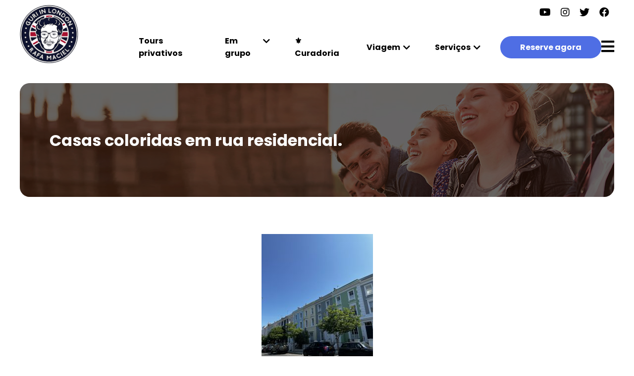

--- FILE ---
content_type: text/html; charset=UTF-8
request_url: https://guriinlondon.com/nottinghill/img_8355/
body_size: 16127
content:
<!DOCTYPE html>
<html lang="pt-br">
<head>
<meta name='impact-site-verification' value='772b0fab-661c-4b17-b160-e24e863eacad'>
<meta charset="UTF-8">
<meta name="viewport" content="width=device-width, initial-scale=1.0, user-scalable=no">
<link rel="shortcut icon" href="https://guriinlondon.com/wp-content/themes/space-odyssey/assets/images/favicon.png" />
<!-- STYLES -->
<!-- <link rel="stylesheet" href="https://guriinlondon.com/wp-content/themes/space-odyssey/assets/css/style.css?4"> -->
<!-- <link rel="stylesheet" href="https://guriinlondon.com/wp-content/themes/space-odyssey/assets/css/slick.css"> -->
<link rel="stylesheet" type="text/css" href="//guriinlondon.com/wp-content/cache/wpfc-minified/1s7x137n/7ulho.css" media="all"/>
<link rel="stylesheet" href="https://use.fontawesome.com/releases/v5.8.1/css/all.css" integrity="sha384-50oBUHEmvpQ+1lW4y57PTFmhCaXp0ML5d60M1M7uH2+nqUivzIebhndOJK28anvf" crossorigin="anonymous">
<link rel="stylesheet" href="https://cdn.jsdelivr.net/gh/fancyapps/fancybox@3.5.7/dist/jquery.fancybox.min.css" />
<script>
var url = 'https://guriinlondon.com';
</script>
<meta name='robots' content='index, follow, max-image-preview:large, max-snippet:-1, max-video-preview:-1' />
<style>img:is([sizes="auto" i], [sizes^="auto," i]) { contain-intrinsic-size: 3000px 1500px }</style>
<!-- This site is optimized with the Yoast SEO plugin v26.7 - https://yoast.com/wordpress/plugins/seo/ -->
<title>Casas coloridas em rua residencial. | Guri in London</title>
<link rel="canonical" href="https://guriinlondon.com/nottinghill/img_8355/" />
<meta property="og:locale" content="pt_BR" />
<meta property="og:type" content="article" />
<meta property="og:title" content="Casas coloridas em rua residencial. | Guri in London" />
<meta property="og:description" content="Fachadas charmosas de casas coloridas iluminadas pelo sol, em uma rua tranquila com árvores e carros estacionados." />
<meta property="og:url" content="https://guriinlondon.com/nottinghill/img_8355/" />
<meta property="og:site_name" content="Guri in London" />
<meta property="article:publisher" content="http://www.facebook.com/guriinlondon" />
<meta property="article:modified_time" content="2025-08-18T17:00:18+00:00" />
<meta property="og:image" content="https://guriinlondon.com/nottinghill/img_8355" />
<meta property="og:image:width" content="1920" />
<meta property="og:image:height" content="2560" />
<meta property="og:image:type" content="image/jpeg" />
<meta name="twitter:card" content="summary_large_image" />
<script type="application/ld+json" class="yoast-schema-graph">{"@context":"https://schema.org","@graph":[{"@type":"WebPage","@id":"https://guriinlondon.com/nottinghill/img_8355/","url":"https://guriinlondon.com/nottinghill/img_8355/","name":"Casas coloridas em rua residencial. | Guri in London","isPartOf":{"@id":"https://guriinlondon.com/#website"},"primaryImageOfPage":{"@id":"https://guriinlondon.com/nottinghill/img_8355/#primaryimage"},"image":{"@id":"https://guriinlondon.com/nottinghill/img_8355/#primaryimage"},"thumbnailUrl":"https://guriinlondon.com/wp-content/uploads/2023/06/IMG_8355-scaled-e1755536425587.jpg","datePublished":"2023-06-13T07:13:57+00:00","dateModified":"2025-08-18T17:00:18+00:00","breadcrumb":{"@id":"https://guriinlondon.com/nottinghill/img_8355/#breadcrumb"},"inLanguage":"pt-BR","potentialAction":[{"@type":"ReadAction","target":["https://guriinlondon.com/nottinghill/img_8355/"]}]},{"@type":"ImageObject","inLanguage":"pt-BR","@id":"https://guriinlondon.com/nottinghill/img_8355/#primaryimage","url":"https://guriinlondon.com/wp-content/uploads/2023/06/IMG_8355-scaled-e1755536425587.jpg","contentUrl":"https://guriinlondon.com/wp-content/uploads/2023/06/IMG_8355-scaled-e1755536425587.jpg","width":900,"height":1200,"caption":"Fachadas charmosas de casas coloridas iluminadas pelo sol, em uma rua tranquila com árvores e carros estacionados."},{"@type":"BreadcrumbList","@id":"https://guriinlondon.com/nottinghill/img_8355/#breadcrumb","itemListElement":[{"@type":"ListItem","position":1,"name":"Início","item":"https://guriinlondon.com/"},{"@type":"ListItem","position":2,"name":"Em grupo - história, filme, feirinha e carnaval","item":"https://guriinlondon.com/nottinghill/"},{"@type":"ListItem","position":3,"name":"Casas coloridas em rua residencial."}]},{"@type":"WebSite","@id":"https://guriinlondon.com/#website","url":"https://guriinlondon.com/","name":"Guri in London","description":"Torne-se a pessoa que conta ótimas histórias de viagem","potentialAction":[{"@type":"SearchAction","target":{"@type":"EntryPoint","urlTemplate":"https://guriinlondon.com/?s={search_term_string}"},"query-input":{"@type":"PropertyValueSpecification","valueRequired":true,"valueName":"search_term_string"}}],"inLanguage":"pt-BR"}]}</script>
<!-- / Yoast SEO plugin. -->
<link rel='dns-prefetch' href='//www.googletagmanager.com' />
<link rel="alternate" type="application/rss+xml" title="Feed de comentários para Guri in London &raquo; Casas coloridas em rua residencial." href="https://guriinlondon.com/nottinghill/img_8355/feed/" />
<script type="text/javascript">
/* <![CDATA[ */
window._wpemojiSettings = {"baseUrl":"https:\/\/s.w.org\/images\/core\/emoji\/16.0.1\/72x72\/","ext":".png","svgUrl":"https:\/\/s.w.org\/images\/core\/emoji\/16.0.1\/svg\/","svgExt":".svg","source":{"concatemoji":"https:\/\/guriinlondon.com\/wp-includes\/js\/wp-emoji-release.min.js"}};
/*! This file is auto-generated */
!function(s,n){var o,i,e;function c(e){try{var t={supportTests:e,timestamp:(new Date).valueOf()};sessionStorage.setItem(o,JSON.stringify(t))}catch(e){}}function p(e,t,n){e.clearRect(0,0,e.canvas.width,e.canvas.height),e.fillText(t,0,0);var t=new Uint32Array(e.getImageData(0,0,e.canvas.width,e.canvas.height).data),a=(e.clearRect(0,0,e.canvas.width,e.canvas.height),e.fillText(n,0,0),new Uint32Array(e.getImageData(0,0,e.canvas.width,e.canvas.height).data));return t.every(function(e,t){return e===a[t]})}function u(e,t){e.clearRect(0,0,e.canvas.width,e.canvas.height),e.fillText(t,0,0);for(var n=e.getImageData(16,16,1,1),a=0;a<n.data.length;a++)if(0!==n.data[a])return!1;return!0}function f(e,t,n,a){switch(t){case"flag":return n(e,"\ud83c\udff3\ufe0f\u200d\u26a7\ufe0f","\ud83c\udff3\ufe0f\u200b\u26a7\ufe0f")?!1:!n(e,"\ud83c\udde8\ud83c\uddf6","\ud83c\udde8\u200b\ud83c\uddf6")&&!n(e,"\ud83c\udff4\udb40\udc67\udb40\udc62\udb40\udc65\udb40\udc6e\udb40\udc67\udb40\udc7f","\ud83c\udff4\u200b\udb40\udc67\u200b\udb40\udc62\u200b\udb40\udc65\u200b\udb40\udc6e\u200b\udb40\udc67\u200b\udb40\udc7f");case"emoji":return!a(e,"\ud83e\udedf")}return!1}function g(e,t,n,a){var r="undefined"!=typeof WorkerGlobalScope&&self instanceof WorkerGlobalScope?new OffscreenCanvas(300,150):s.createElement("canvas"),o=r.getContext("2d",{willReadFrequently:!0}),i=(o.textBaseline="top",o.font="600 32px Arial",{});return e.forEach(function(e){i[e]=t(o,e,n,a)}),i}function t(e){var t=s.createElement("script");t.src=e,t.defer=!0,s.head.appendChild(t)}"undefined"!=typeof Promise&&(o="wpEmojiSettingsSupports",i=["flag","emoji"],n.supports={everything:!0,everythingExceptFlag:!0},e=new Promise(function(e){s.addEventListener("DOMContentLoaded",e,{once:!0})}),new Promise(function(t){var n=function(){try{var e=JSON.parse(sessionStorage.getItem(o));if("object"==typeof e&&"number"==typeof e.timestamp&&(new Date).valueOf()<e.timestamp+604800&&"object"==typeof e.supportTests)return e.supportTests}catch(e){}return null}();if(!n){if("undefined"!=typeof Worker&&"undefined"!=typeof OffscreenCanvas&&"undefined"!=typeof URL&&URL.createObjectURL&&"undefined"!=typeof Blob)try{var e="postMessage("+g.toString()+"("+[JSON.stringify(i),f.toString(),p.toString(),u.toString()].join(",")+"));",a=new Blob([e],{type:"text/javascript"}),r=new Worker(URL.createObjectURL(a),{name:"wpTestEmojiSupports"});return void(r.onmessage=function(e){c(n=e.data),r.terminate(),t(n)})}catch(e){}c(n=g(i,f,p,u))}t(n)}).then(function(e){for(var t in e)n.supports[t]=e[t],n.supports.everything=n.supports.everything&&n.supports[t],"flag"!==t&&(n.supports.everythingExceptFlag=n.supports.everythingExceptFlag&&n.supports[t]);n.supports.everythingExceptFlag=n.supports.everythingExceptFlag&&!n.supports.flag,n.DOMReady=!1,n.readyCallback=function(){n.DOMReady=!0}}).then(function(){return e}).then(function(){var e;n.supports.everything||(n.readyCallback(),(e=n.source||{}).concatemoji?t(e.concatemoji):e.wpemoji&&e.twemoji&&(t(e.twemoji),t(e.wpemoji)))}))}((window,document),window._wpemojiSettings);
/* ]]> */
</script>
<style id='wp-emoji-styles-inline-css' type='text/css'>
img.wp-smiley, img.emoji {
display: inline !important;
border: none !important;
box-shadow: none !important;
height: 1em !important;
width: 1em !important;
margin: 0 0.07em !important;
vertical-align: -0.1em !important;
background: none !important;
padding: 0 !important;
}
</style>
<!-- <link rel='stylesheet' id='wp-block-library-css' href='https://guriinlondon.com/wp-includes/css/dist/block-library/style.min.css' type='text/css' media='all' /> -->
<link rel="stylesheet" type="text/css" href="//guriinlondon.com/wp-content/cache/wpfc-minified/7b264erw/7ulho.css" media="all"/>
<style id='classic-theme-styles-inline-css' type='text/css'>
/*! This file is auto-generated */
.wp-block-button__link{color:#fff;background-color:#32373c;border-radius:9999px;box-shadow:none;text-decoration:none;padding:calc(.667em + 2px) calc(1.333em + 2px);font-size:1.125em}.wp-block-file__button{background:#32373c;color:#fff;text-decoration:none}
</style>
<style id='global-styles-inline-css' type='text/css'>
:root{--wp--preset--aspect-ratio--square: 1;--wp--preset--aspect-ratio--4-3: 4/3;--wp--preset--aspect-ratio--3-4: 3/4;--wp--preset--aspect-ratio--3-2: 3/2;--wp--preset--aspect-ratio--2-3: 2/3;--wp--preset--aspect-ratio--16-9: 16/9;--wp--preset--aspect-ratio--9-16: 9/16;--wp--preset--color--black: #000000;--wp--preset--color--cyan-bluish-gray: #abb8c3;--wp--preset--color--white: #ffffff;--wp--preset--color--pale-pink: #f78da7;--wp--preset--color--vivid-red: #cf2e2e;--wp--preset--color--luminous-vivid-orange: #ff6900;--wp--preset--color--luminous-vivid-amber: #fcb900;--wp--preset--color--light-green-cyan: #7bdcb5;--wp--preset--color--vivid-green-cyan: #00d084;--wp--preset--color--pale-cyan-blue: #8ed1fc;--wp--preset--color--vivid-cyan-blue: #0693e3;--wp--preset--color--vivid-purple: #9b51e0;--wp--preset--gradient--vivid-cyan-blue-to-vivid-purple: linear-gradient(135deg,rgba(6,147,227,1) 0%,rgb(155,81,224) 100%);--wp--preset--gradient--light-green-cyan-to-vivid-green-cyan: linear-gradient(135deg,rgb(122,220,180) 0%,rgb(0,208,130) 100%);--wp--preset--gradient--luminous-vivid-amber-to-luminous-vivid-orange: linear-gradient(135deg,rgba(252,185,0,1) 0%,rgba(255,105,0,1) 100%);--wp--preset--gradient--luminous-vivid-orange-to-vivid-red: linear-gradient(135deg,rgba(255,105,0,1) 0%,rgb(207,46,46) 100%);--wp--preset--gradient--very-light-gray-to-cyan-bluish-gray: linear-gradient(135deg,rgb(238,238,238) 0%,rgb(169,184,195) 100%);--wp--preset--gradient--cool-to-warm-spectrum: linear-gradient(135deg,rgb(74,234,220) 0%,rgb(151,120,209) 20%,rgb(207,42,186) 40%,rgb(238,44,130) 60%,rgb(251,105,98) 80%,rgb(254,248,76) 100%);--wp--preset--gradient--blush-light-purple: linear-gradient(135deg,rgb(255,206,236) 0%,rgb(152,150,240) 100%);--wp--preset--gradient--blush-bordeaux: linear-gradient(135deg,rgb(254,205,165) 0%,rgb(254,45,45) 50%,rgb(107,0,62) 100%);--wp--preset--gradient--luminous-dusk: linear-gradient(135deg,rgb(255,203,112) 0%,rgb(199,81,192) 50%,rgb(65,88,208) 100%);--wp--preset--gradient--pale-ocean: linear-gradient(135deg,rgb(255,245,203) 0%,rgb(182,227,212) 50%,rgb(51,167,181) 100%);--wp--preset--gradient--electric-grass: linear-gradient(135deg,rgb(202,248,128) 0%,rgb(113,206,126) 100%);--wp--preset--gradient--midnight: linear-gradient(135deg,rgb(2,3,129) 0%,rgb(40,116,252) 100%);--wp--preset--font-size--small: 13px;--wp--preset--font-size--medium: 20px;--wp--preset--font-size--large: 36px;--wp--preset--font-size--x-large: 42px;--wp--preset--spacing--20: 0.44rem;--wp--preset--spacing--30: 0.67rem;--wp--preset--spacing--40: 1rem;--wp--preset--spacing--50: 1.5rem;--wp--preset--spacing--60: 2.25rem;--wp--preset--spacing--70: 3.38rem;--wp--preset--spacing--80: 5.06rem;--wp--preset--shadow--natural: 6px 6px 9px rgba(0, 0, 0, 0.2);--wp--preset--shadow--deep: 12px 12px 50px rgba(0, 0, 0, 0.4);--wp--preset--shadow--sharp: 6px 6px 0px rgba(0, 0, 0, 0.2);--wp--preset--shadow--outlined: 6px 6px 0px -3px rgba(255, 255, 255, 1), 6px 6px rgba(0, 0, 0, 1);--wp--preset--shadow--crisp: 6px 6px 0px rgba(0, 0, 0, 1);}:where(.is-layout-flex){gap: 0.5em;}:where(.is-layout-grid){gap: 0.5em;}body .is-layout-flex{display: flex;}.is-layout-flex{flex-wrap: wrap;align-items: center;}.is-layout-flex > :is(*, div){margin: 0;}body .is-layout-grid{display: grid;}.is-layout-grid > :is(*, div){margin: 0;}:where(.wp-block-columns.is-layout-flex){gap: 2em;}:where(.wp-block-columns.is-layout-grid){gap: 2em;}:where(.wp-block-post-template.is-layout-flex){gap: 1.25em;}:where(.wp-block-post-template.is-layout-grid){gap: 1.25em;}.has-black-color{color: var(--wp--preset--color--black) !important;}.has-cyan-bluish-gray-color{color: var(--wp--preset--color--cyan-bluish-gray) !important;}.has-white-color{color: var(--wp--preset--color--white) !important;}.has-pale-pink-color{color: var(--wp--preset--color--pale-pink) !important;}.has-vivid-red-color{color: var(--wp--preset--color--vivid-red) !important;}.has-luminous-vivid-orange-color{color: var(--wp--preset--color--luminous-vivid-orange) !important;}.has-luminous-vivid-amber-color{color: var(--wp--preset--color--luminous-vivid-amber) !important;}.has-light-green-cyan-color{color: var(--wp--preset--color--light-green-cyan) !important;}.has-vivid-green-cyan-color{color: var(--wp--preset--color--vivid-green-cyan) !important;}.has-pale-cyan-blue-color{color: var(--wp--preset--color--pale-cyan-blue) !important;}.has-vivid-cyan-blue-color{color: var(--wp--preset--color--vivid-cyan-blue) !important;}.has-vivid-purple-color{color: var(--wp--preset--color--vivid-purple) !important;}.has-black-background-color{background-color: var(--wp--preset--color--black) !important;}.has-cyan-bluish-gray-background-color{background-color: var(--wp--preset--color--cyan-bluish-gray) !important;}.has-white-background-color{background-color: var(--wp--preset--color--white) !important;}.has-pale-pink-background-color{background-color: var(--wp--preset--color--pale-pink) !important;}.has-vivid-red-background-color{background-color: var(--wp--preset--color--vivid-red) !important;}.has-luminous-vivid-orange-background-color{background-color: var(--wp--preset--color--luminous-vivid-orange) !important;}.has-luminous-vivid-amber-background-color{background-color: var(--wp--preset--color--luminous-vivid-amber) !important;}.has-light-green-cyan-background-color{background-color: var(--wp--preset--color--light-green-cyan) !important;}.has-vivid-green-cyan-background-color{background-color: var(--wp--preset--color--vivid-green-cyan) !important;}.has-pale-cyan-blue-background-color{background-color: var(--wp--preset--color--pale-cyan-blue) !important;}.has-vivid-cyan-blue-background-color{background-color: var(--wp--preset--color--vivid-cyan-blue) !important;}.has-vivid-purple-background-color{background-color: var(--wp--preset--color--vivid-purple) !important;}.has-black-border-color{border-color: var(--wp--preset--color--black) !important;}.has-cyan-bluish-gray-border-color{border-color: var(--wp--preset--color--cyan-bluish-gray) !important;}.has-white-border-color{border-color: var(--wp--preset--color--white) !important;}.has-pale-pink-border-color{border-color: var(--wp--preset--color--pale-pink) !important;}.has-vivid-red-border-color{border-color: var(--wp--preset--color--vivid-red) !important;}.has-luminous-vivid-orange-border-color{border-color: var(--wp--preset--color--luminous-vivid-orange) !important;}.has-luminous-vivid-amber-border-color{border-color: var(--wp--preset--color--luminous-vivid-amber) !important;}.has-light-green-cyan-border-color{border-color: var(--wp--preset--color--light-green-cyan) !important;}.has-vivid-green-cyan-border-color{border-color: var(--wp--preset--color--vivid-green-cyan) !important;}.has-pale-cyan-blue-border-color{border-color: var(--wp--preset--color--pale-cyan-blue) !important;}.has-vivid-cyan-blue-border-color{border-color: var(--wp--preset--color--vivid-cyan-blue) !important;}.has-vivid-purple-border-color{border-color: var(--wp--preset--color--vivid-purple) !important;}.has-vivid-cyan-blue-to-vivid-purple-gradient-background{background: var(--wp--preset--gradient--vivid-cyan-blue-to-vivid-purple) !important;}.has-light-green-cyan-to-vivid-green-cyan-gradient-background{background: var(--wp--preset--gradient--light-green-cyan-to-vivid-green-cyan) !important;}.has-luminous-vivid-amber-to-luminous-vivid-orange-gradient-background{background: var(--wp--preset--gradient--luminous-vivid-amber-to-luminous-vivid-orange) !important;}.has-luminous-vivid-orange-to-vivid-red-gradient-background{background: var(--wp--preset--gradient--luminous-vivid-orange-to-vivid-red) !important;}.has-very-light-gray-to-cyan-bluish-gray-gradient-background{background: var(--wp--preset--gradient--very-light-gray-to-cyan-bluish-gray) !important;}.has-cool-to-warm-spectrum-gradient-background{background: var(--wp--preset--gradient--cool-to-warm-spectrum) !important;}.has-blush-light-purple-gradient-background{background: var(--wp--preset--gradient--blush-light-purple) !important;}.has-blush-bordeaux-gradient-background{background: var(--wp--preset--gradient--blush-bordeaux) !important;}.has-luminous-dusk-gradient-background{background: var(--wp--preset--gradient--luminous-dusk) !important;}.has-pale-ocean-gradient-background{background: var(--wp--preset--gradient--pale-ocean) !important;}.has-electric-grass-gradient-background{background: var(--wp--preset--gradient--electric-grass) !important;}.has-midnight-gradient-background{background: var(--wp--preset--gradient--midnight) !important;}.has-small-font-size{font-size: var(--wp--preset--font-size--small) !important;}.has-medium-font-size{font-size: var(--wp--preset--font-size--medium) !important;}.has-large-font-size{font-size: var(--wp--preset--font-size--large) !important;}.has-x-large-font-size{font-size: var(--wp--preset--font-size--x-large) !important;}
:where(.wp-block-post-template.is-layout-flex){gap: 1.25em;}:where(.wp-block-post-template.is-layout-grid){gap: 1.25em;}
:where(.wp-block-columns.is-layout-flex){gap: 2em;}:where(.wp-block-columns.is-layout-grid){gap: 2em;}
:root :where(.wp-block-pullquote){font-size: 1.5em;line-height: 1.6;}
</style>
<!-- <link rel='stylesheet' id='wpdiscuz-frontend-css-css' href='https://guriinlondon.com/wp-content/plugins/wpdiscuz/themes/default/style.css' type='text/css' media='all' /> -->
<link rel="stylesheet" type="text/css" href="//guriinlondon.com/wp-content/cache/wpfc-minified/kz69qryw/7uli8.css" media="all"/>
<style id='wpdiscuz-frontend-css-inline-css' type='text/css'>
#wpdcom .wpd-blog-administrator .wpd-comment-label{color:#ffffff;background-color:#00B38F;border:none}#wpdcom .wpd-blog-administrator .wpd-comment-author, #wpdcom .wpd-blog-administrator .wpd-comment-author a{color:#00B38F}#wpdcom.wpd-layout-1 .wpd-comment .wpd-blog-administrator .wpd-avatar img{border-color:#00B38F}#wpdcom.wpd-layout-2 .wpd-comment.wpd-reply .wpd-comment-wrap.wpd-blog-administrator{border-left:3px solid #00B38F}#wpdcom.wpd-layout-2 .wpd-comment .wpd-blog-administrator .wpd-avatar img{border-bottom-color:#00B38F}#wpdcom.wpd-layout-3 .wpd-blog-administrator .wpd-comment-subheader{border-top:1px dashed #00B38F}#wpdcom.wpd-layout-3 .wpd-reply .wpd-blog-administrator .wpd-comment-right{border-left:1px solid #00B38F}#wpdcom .wpd-blog-editor .wpd-comment-label{color:#ffffff;background-color:#00B38F;border:none}#wpdcom .wpd-blog-editor .wpd-comment-author, #wpdcom .wpd-blog-editor .wpd-comment-author a{color:#00B38F}#wpdcom.wpd-layout-1 .wpd-comment .wpd-blog-editor .wpd-avatar img{border-color:#00B38F}#wpdcom.wpd-layout-2 .wpd-comment.wpd-reply .wpd-comment-wrap.wpd-blog-editor{border-left:3px solid #00B38F}#wpdcom.wpd-layout-2 .wpd-comment .wpd-blog-editor .wpd-avatar img{border-bottom-color:#00B38F}#wpdcom.wpd-layout-3 .wpd-blog-editor .wpd-comment-subheader{border-top:1px dashed #00B38F}#wpdcom.wpd-layout-3 .wpd-reply .wpd-blog-editor .wpd-comment-right{border-left:1px solid #00B38F}#wpdcom .wpd-blog-author .wpd-comment-label{color:#ffffff;background-color:#00B38F;border:none}#wpdcom .wpd-blog-author .wpd-comment-author, #wpdcom .wpd-blog-author .wpd-comment-author a{color:#00B38F}#wpdcom.wpd-layout-1 .wpd-comment .wpd-blog-author .wpd-avatar img{border-color:#00B38F}#wpdcom.wpd-layout-2 .wpd-comment .wpd-blog-author .wpd-avatar img{border-bottom-color:#00B38F}#wpdcom.wpd-layout-3 .wpd-blog-author .wpd-comment-subheader{border-top:1px dashed #00B38F}#wpdcom.wpd-layout-3 .wpd-reply .wpd-blog-author .wpd-comment-right{border-left:1px solid #00B38F}#wpdcom .wpd-blog-contributor .wpd-comment-label{color:#ffffff;background-color:#00B38F;border:none}#wpdcom .wpd-blog-contributor .wpd-comment-author, #wpdcom .wpd-blog-contributor .wpd-comment-author a{color:#00B38F}#wpdcom.wpd-layout-1 .wpd-comment .wpd-blog-contributor .wpd-avatar img{border-color:#00B38F}#wpdcom.wpd-layout-2 .wpd-comment .wpd-blog-contributor .wpd-avatar img{border-bottom-color:#00B38F}#wpdcom.wpd-layout-3 .wpd-blog-contributor .wpd-comment-subheader{border-top:1px dashed #00B38F}#wpdcom.wpd-layout-3 .wpd-reply .wpd-blog-contributor .wpd-comment-right{border-left:1px solid #00B38F}#wpdcom .wpd-blog-subscriber .wpd-comment-label{color:#ffffff;background-color:#00B38F;border:none}#wpdcom .wpd-blog-subscriber .wpd-comment-author, #wpdcom .wpd-blog-subscriber .wpd-comment-author a{color:#00B38F}#wpdcom.wpd-layout-2 .wpd-comment .wpd-blog-subscriber .wpd-avatar img{border-bottom-color:#00B38F}#wpdcom.wpd-layout-3 .wpd-blog-subscriber .wpd-comment-subheader{border-top:1px dashed #00B38F}#wpdcom .wpd-blog-customer .wpd-comment-label{color:#ffffff;background-color:#00B38F;border:none}#wpdcom .wpd-blog-customer .wpd-comment-author, #wpdcom .wpd-blog-customer .wpd-comment-author a{color:#00B38F}#wpdcom.wpd-layout-1 .wpd-comment .wpd-blog-customer .wpd-avatar img{border-color:#00B38F}#wpdcom.wpd-layout-2 .wpd-comment .wpd-blog-customer .wpd-avatar img{border-bottom-color:#00B38F}#wpdcom.wpd-layout-3 .wpd-blog-customer .wpd-comment-subheader{border-top:1px dashed #00B38F}#wpdcom.wpd-layout-3 .wpd-reply .wpd-blog-customer .wpd-comment-right{border-left:1px solid #00B38F}#wpdcom .wpd-blog-shop_manager .wpd-comment-label{color:#ffffff;background-color:#00B38F;border:none}#wpdcom .wpd-blog-shop_manager .wpd-comment-author, #wpdcom .wpd-blog-shop_manager .wpd-comment-author a{color:#00B38F}#wpdcom.wpd-layout-1 .wpd-comment .wpd-blog-shop_manager .wpd-avatar img{border-color:#00B38F}#wpdcom.wpd-layout-2 .wpd-comment .wpd-blog-shop_manager .wpd-avatar img{border-bottom-color:#00B38F}#wpdcom.wpd-layout-3 .wpd-blog-shop_manager .wpd-comment-subheader{border-top:1px dashed #00B38F}#wpdcom.wpd-layout-3 .wpd-reply .wpd-blog-shop_manager .wpd-comment-right{border-left:1px solid #00B38F}#wpdcom .wpd-blog-colibri_content_editor .wpd-comment-label{color:#ffffff;background-color:#00B38F;border:none}#wpdcom .wpd-blog-colibri_content_editor .wpd-comment-author, #wpdcom .wpd-blog-colibri_content_editor .wpd-comment-author a{color:#00B38F}#wpdcom.wpd-layout-1 .wpd-comment .wpd-blog-colibri_content_editor .wpd-avatar img{border-color:#00B38F}#wpdcom.wpd-layout-2 .wpd-comment .wpd-blog-colibri_content_editor .wpd-avatar img{border-bottom-color:#00B38F}#wpdcom.wpd-layout-3 .wpd-blog-colibri_content_editor .wpd-comment-subheader{border-top:1px dashed #00B38F}#wpdcom.wpd-layout-3 .wpd-reply .wpd-blog-colibri_content_editor .wpd-comment-right{border-left:1px solid #00B38F}#wpdcom .wpd-blog-wpseo_manager .wpd-comment-label{color:#ffffff;background-color:#00B38F;border:none}#wpdcom .wpd-blog-wpseo_manager .wpd-comment-author, #wpdcom .wpd-blog-wpseo_manager .wpd-comment-author a{color:#00B38F}#wpdcom.wpd-layout-1 .wpd-comment .wpd-blog-wpseo_manager .wpd-avatar img{border-color:#00B38F}#wpdcom.wpd-layout-2 .wpd-comment .wpd-blog-wpseo_manager .wpd-avatar img{border-bottom-color:#00B38F}#wpdcom.wpd-layout-3 .wpd-blog-wpseo_manager .wpd-comment-subheader{border-top:1px dashed #00B38F}#wpdcom.wpd-layout-3 .wpd-reply .wpd-blog-wpseo_manager .wpd-comment-right{border-left:1px solid #00B38F}#wpdcom .wpd-blog-wpseo_editor .wpd-comment-label{color:#ffffff;background-color:#00B38F;border:none}#wpdcom .wpd-blog-wpseo_editor .wpd-comment-author, #wpdcom .wpd-blog-wpseo_editor .wpd-comment-author a{color:#00B38F}#wpdcom.wpd-layout-1 .wpd-comment .wpd-blog-wpseo_editor .wpd-avatar img{border-color:#00B38F}#wpdcom.wpd-layout-2 .wpd-comment .wpd-blog-wpseo_editor .wpd-avatar img{border-bottom-color:#00B38F}#wpdcom.wpd-layout-3 .wpd-blog-wpseo_editor .wpd-comment-subheader{border-top:1px dashed #00B38F}#wpdcom.wpd-layout-3 .wpd-reply .wpd-blog-wpseo_editor .wpd-comment-right{border-left:1px solid #00B38F}#wpdcom .wpd-blog-post_author .wpd-comment-label{color:#ffffff;background-color:#00B38F;border:none}#wpdcom .wpd-blog-post_author .wpd-comment-author, #wpdcom .wpd-blog-post_author .wpd-comment-author a{color:#00B38F}#wpdcom .wpd-blog-post_author .wpd-avatar img{border-color:#00B38F}#wpdcom.wpd-layout-1 .wpd-comment .wpd-blog-post_author .wpd-avatar img{border-color:#00B38F}#wpdcom.wpd-layout-2 .wpd-comment.wpd-reply .wpd-comment-wrap.wpd-blog-post_author{border-left:3px solid #00B38F}#wpdcom.wpd-layout-2 .wpd-comment .wpd-blog-post_author .wpd-avatar img{border-bottom-color:#00B38F}#wpdcom.wpd-layout-3 .wpd-blog-post_author .wpd-comment-subheader{border-top:1px dashed #00B38F}#wpdcom.wpd-layout-3 .wpd-reply .wpd-blog-post_author .wpd-comment-right{border-left:1px solid #00B38F}#wpdcom .wpd-blog-guest .wpd-comment-label{color:#ffffff;background-color:#00B38F;border:none}#wpdcom .wpd-blog-guest .wpd-comment-author, #wpdcom .wpd-blog-guest .wpd-comment-author a{color:#00B38F}#wpdcom.wpd-layout-3 .wpd-blog-guest .wpd-comment-subheader{border-top:1px dashed #00B38F}#comments, #respond, .comments-area, #wpdcom{}#wpdcom .ql-editor > *{color:#777777}#wpdcom .ql-editor::before{}#wpdcom .ql-toolbar{border:1px solid #DDDDDD;border-top:none}#wpdcom .ql-container{border:1px solid #DDDDDD;border-bottom:none}#wpdcom .wpd-form-row .wpdiscuz-item input[type="text"], #wpdcom .wpd-form-row .wpdiscuz-item input[type="email"], #wpdcom .wpd-form-row .wpdiscuz-item input[type="url"], #wpdcom .wpd-form-row .wpdiscuz-item input[type="color"], #wpdcom .wpd-form-row .wpdiscuz-item input[type="date"], #wpdcom .wpd-form-row .wpdiscuz-item input[type="datetime"], #wpdcom .wpd-form-row .wpdiscuz-item input[type="datetime-local"], #wpdcom .wpd-form-row .wpdiscuz-item input[type="month"], #wpdcom .wpd-form-row .wpdiscuz-item input[type="number"], #wpdcom .wpd-form-row .wpdiscuz-item input[type="time"], #wpdcom textarea, #wpdcom select{border:1px solid #DDDDDD;color:#777777}#wpdcom .wpd-form-row .wpdiscuz-item textarea{border:1px solid #DDDDDD}#wpdcom input::placeholder, #wpdcom textarea::placeholder, #wpdcom input::-moz-placeholder, #wpdcom textarea::-webkit-input-placeholder{}#wpdcom .wpd-comment-text{color:#777777}#wpdcom .wpd-thread-head .wpd-thread-info{border-bottom:2px solid #00B38F}#wpdcom .wpd-thread-head .wpd-thread-info.wpd-reviews-tab svg{fill:#00B38F}#wpdcom .wpd-thread-head .wpdiscuz-user-settings{border-bottom:2px solid #00B38F}#wpdcom .wpd-thread-head .wpdiscuz-user-settings:hover{color:#00B38F}#wpdcom .wpd-comment .wpd-follow-link:hover{color:#00B38F}#wpdcom .wpd-comment-status .wpd-sticky{color:#00B38F}#wpdcom .wpd-thread-filter .wpdf-active{color:#00B38F;border-bottom-color:#00B38F}#wpdcom .wpd-comment-info-bar{border:1px dashed #33c3a6;background:#e6f8f4}#wpdcom .wpd-comment-info-bar .wpd-current-view i{color:#00B38F}#wpdcom .wpd-filter-view-all:hover{background:#00B38F}#wpdcom .wpdiscuz-item .wpdiscuz-rating > label{color:#DDDDDD}#wpdcom .wpdiscuz-item .wpdiscuz-rating:not(:checked) > label:hover, .wpdiscuz-rating:not(:checked) > label:hover ~ label{}#wpdcom .wpdiscuz-item .wpdiscuz-rating > input ~ label:hover, #wpdcom .wpdiscuz-item .wpdiscuz-rating > input:not(:checked) ~ label:hover ~ label, #wpdcom .wpdiscuz-item .wpdiscuz-rating > input:not(:checked) ~ label:hover ~ label{color:#FFED85}#wpdcom .wpdiscuz-item .wpdiscuz-rating > input:checked ~ label:hover, #wpdcom .wpdiscuz-item .wpdiscuz-rating > input:checked ~ label:hover, #wpdcom .wpdiscuz-item .wpdiscuz-rating > label:hover ~ input:checked ~ label, #wpdcom .wpdiscuz-item .wpdiscuz-rating > input:checked + label:hover ~ label, #wpdcom .wpdiscuz-item .wpdiscuz-rating > input:checked ~ label:hover ~ label, .wpd-custom-field .wcf-active-star, #wpdcom .wpdiscuz-item .wpdiscuz-rating > input:checked ~ label{color:#FFD700}#wpd-post-rating .wpd-rating-wrap .wpd-rating-stars svg .wpd-star{fill:#DDDDDD}#wpd-post-rating .wpd-rating-wrap .wpd-rating-stars svg .wpd-active{fill:#FFD700}#wpd-post-rating .wpd-rating-wrap .wpd-rate-starts svg .wpd-star{fill:#DDDDDD}#wpd-post-rating .wpd-rating-wrap .wpd-rate-starts:hover svg .wpd-star{fill:#FFED85}#wpd-post-rating.wpd-not-rated .wpd-rating-wrap .wpd-rate-starts svg:hover ~ svg .wpd-star{fill:#DDDDDD}.wpdiscuz-post-rating-wrap .wpd-rating .wpd-rating-wrap .wpd-rating-stars svg .wpd-star{fill:#DDDDDD}.wpdiscuz-post-rating-wrap .wpd-rating .wpd-rating-wrap .wpd-rating-stars svg .wpd-active{fill:#FFD700}#wpdcom .wpd-comment .wpd-follow-active{color:#ff7a00}#wpdcom .page-numbers{color:#555;border:#555 1px solid}#wpdcom span.current{background:#555}#wpdcom.wpd-layout-1 .wpd-new-loaded-comment > .wpd-comment-wrap > .wpd-comment-right{background:#FFFAD6}#wpdcom.wpd-layout-2 .wpd-new-loaded-comment.wpd-comment > .wpd-comment-wrap > .wpd-comment-right{background:#FFFAD6}#wpdcom.wpd-layout-2 .wpd-new-loaded-comment.wpd-comment.wpd-reply > .wpd-comment-wrap > .wpd-comment-right{background:transparent}#wpdcom.wpd-layout-2 .wpd-new-loaded-comment.wpd-comment.wpd-reply > .wpd-comment-wrap{background:#FFFAD6}#wpdcom.wpd-layout-3 .wpd-new-loaded-comment.wpd-comment > .wpd-comment-wrap > .wpd-comment-right{background:#FFFAD6}#wpdcom .wpd-follow:hover i, #wpdcom .wpd-unfollow:hover i, #wpdcom .wpd-comment .wpd-follow-active:hover i{color:#00B38F}#wpdcom .wpdiscuz-readmore{cursor:pointer;color:#00B38F}.wpd-custom-field .wcf-pasiv-star, #wpcomm .wpdiscuz-item .wpdiscuz-rating > label{color:#DDDDDD}.wpd-wrapper .wpd-list-item.wpd-active{border-top:3px solid #00B38F}#wpdcom.wpd-layout-2 .wpd-comment.wpd-reply.wpd-unapproved-comment .wpd-comment-wrap{border-left:3px solid #FFFAD6}#wpdcom.wpd-layout-3 .wpd-comment.wpd-reply.wpd-unapproved-comment .wpd-comment-right{border-left:1px solid #FFFAD6}#wpdcom .wpd-prim-button{background-color:#07B290;color:#FFFFFF}#wpdcom .wpd_label__check i.wpdicon-on{color:#07B290;border:1px solid #83d9c8}#wpd-bubble-wrapper #wpd-bubble-all-comments-count{color:#1DB99A}#wpd-bubble-wrapper > div{background-color:#1DB99A}#wpd-bubble-wrapper > #wpd-bubble #wpd-bubble-add-message{background-color:#1DB99A}#wpd-bubble-wrapper > #wpd-bubble #wpd-bubble-add-message::before{border-left-color:#1DB99A;border-right-color:#1DB99A}#wpd-bubble-wrapper.wpd-right-corner > #wpd-bubble #wpd-bubble-add-message::before{border-left-color:#1DB99A;border-right-color:#1DB99A}.wpd-inline-icon-wrapper path.wpd-inline-icon-first{fill:#1DB99A}.wpd-inline-icon-count{background-color:#1DB99A}.wpd-inline-icon-count::before{border-right-color:#1DB99A}.wpd-inline-form-wrapper::before{border-bottom-color:#1DB99A}.wpd-inline-form-question{background-color:#1DB99A}.wpd-inline-form{background-color:#1DB99A}.wpd-last-inline-comments-wrapper{border-color:#1DB99A}.wpd-last-inline-comments-wrapper::before{border-bottom-color:#1DB99A}.wpd-last-inline-comments-wrapper .wpd-view-all-inline-comments{background:#1DB99A}.wpd-last-inline-comments-wrapper .wpd-view-all-inline-comments:hover,.wpd-last-inline-comments-wrapper .wpd-view-all-inline-comments:active,.wpd-last-inline-comments-wrapper .wpd-view-all-inline-comments:focus{background-color:#1DB99A}#wpdcom .ql-snow .ql-tooltip[data-mode="link"]::before{content:"Digite o link:"}#wpdcom .ql-snow .ql-tooltip.ql-editing a.ql-action::after{content:"Guardar"}.comments-area{width:auto}
</style>
<!-- <link rel='stylesheet' id='wpdiscuz-fa-css' href='https://guriinlondon.com/wp-content/plugins/wpdiscuz/assets/third-party/font-awesome-5.13.0/css/fa.min.css' type='text/css' media='all' /> -->
<!-- <link rel='stylesheet' id='wpdiscuz-combo-css-css' href='https://guriinlondon.com/wp-content/plugins/wpdiscuz/assets/css/wpdiscuz-combo.min.css' type='text/css' media='all' /> -->
<link rel="stylesheet" type="text/css" href="//guriinlondon.com/wp-content/cache/wpfc-minified/36shgdx/7uli8.css" media="all"/>
<script src='//guriinlondon.com/wp-content/cache/wpfc-minified/1bteuiai/7ulho.js' type="text/javascript"></script>
<!-- <script type="text/javascript" src="https://guriinlondon.com/wp-includes/js/jquery/jquery.min.js" id="jquery-core-js"></script> -->
<!-- <script type="text/javascript" src="https://guriinlondon.com/wp-includes/js/jquery/jquery-migrate.min.js" id="jquery-migrate-js"></script> -->
<!-- Snippet da etiqueta do Google (gtag.js) adicionado pelo Site Kit -->
<!-- Snippet do Google Análises adicionado pelo Site Kit -->
<script type="text/javascript" src="https://www.googletagmanager.com/gtag/js?id=G-085XHZFBHT" id="google_gtagjs-js" async></script>
<script type="text/javascript" id="google_gtagjs-js-after">
/* <![CDATA[ */
window.dataLayer = window.dataLayer || [];function gtag(){dataLayer.push(arguments);}
gtag("set","linker",{"domains":["guriinlondon.com"]});
gtag("js", new Date());
gtag("set", "developer_id.dZTNiMT", true);
gtag("config", "G-085XHZFBHT");
/* ]]> */
</script>
<link rel="https://api.w.org/" href="https://guriinlondon.com/wp-json/" /><link rel="alternate" title="JSON" type="application/json" href="https://guriinlondon.com/wp-json/wp/v2/media/21450" /><link rel="alternate" title="oEmbed (JSON)" type="application/json+oembed" href="https://guriinlondon.com/wp-json/oembed/1.0/embed?url=https%3A%2F%2Fguriinlondon.com%2Fnottinghill%2Fimg_8355%2F" />
<link rel="alternate" title="oEmbed (XML)" type="text/xml+oembed" href="https://guriinlondon.com/wp-json/oembed/1.0/embed?url=https%3A%2F%2Fguriinlondon.com%2Fnottinghill%2Fimg_8355%2F&#038;format=xml" />
<meta name="generator" content="Site Kit by Google 1.170.0" />
<!-- Meta-etiquetas do Google AdSense adicionado pelo Site Kit -->
<meta name="google-adsense-platform-account" content="ca-host-pub-2644536267352236">
<meta name="google-adsense-platform-domain" content="sitekit.withgoogle.com">
<!-- Fim das meta-etiquetas do Google AdSense adicionado pelo Site Kit -->
<link rel="icon" href="https://guriinlondon.com/wp-content/uploads/2020/07/cropped-logo_head-32x32.png" sizes="32x32" />
<link rel="icon" href="https://guriinlondon.com/wp-content/uploads/2020/07/cropped-logo_head-192x192.png" sizes="192x192" />
<link rel="apple-touch-icon" href="https://guriinlondon.com/wp-content/uploads/2020/07/cropped-logo_head-180x180.png" />
<meta name="msapplication-TileImage" content="https://guriinlondon.com/wp-content/uploads/2020/07/cropped-logo_head-270x270.png" />
<script type="text/javascript" src="https://www.googletagmanager.com/gtag/js?id=UA-43554211-1" id="google_gtagjs-js" async></script>
<script type="text/javascript" id="google_gtagjs-js-after">
window.dataLayer = window.dataLayer || [];function gtag(){dataLayer.push(arguments);}
gtag('set', 'linker', {"domains":["guriinlondon.com"]} );
gtag("js", new Date());
gtag("set", "developer_id.dZTNiMT", true);
gtag("config", "UA-43554211-1", {"anonymize_ip":true});
</script>	
<!-- Google AdSense -->
<script async src="https://pagead2.googlesyndication.com/pagead/js/adsbygoogle.js?client=ca-pub-9916290595269709"
    crossorigin="anonymous"></script>
</head>
<body class="attachment wp-singular attachment-template-default attachmentid-21450 attachment-jpeg wp-theme-space-odyssey">
<div id="page" class="hfeed">
<header class="header-inner">
<div class="main">
<div class="brand"><a href="https://guriinlondon.com"><img src="https://guriinlondon.com/wp-content/themes/space-odyssey/assets/images/brand.png" alt="Guri in London"></a></div>
<div class="right">
<div class="topo">
<!-- <div class="alert"><strong>10% DE DESCONTO</strong> A PARTIR DO SEGUNDO PASSEIO</div> -->
<div></div>
<div class="redes">
<a href="https://www.youtube.com/guriinlondon" target="_blank"><i class="fab fa-youtube"></i></a>
<a href="https://www.instagram.com/guriinlondon" target="_blank"><i class="fab fa-instagram"></i></a>
<a href="https://www.twitter.com/guriinlondon" target="_blank"><i class="fab fa-twitter"></i></a>
<a href="https://www.facebook.com/groups/2246934525563343/" target="_blank"><i class="fab fa-facebook-f"></i></a>
</div>
</div>
<div class="bottom">
<div class="menu-geral-container"><ul class="list-menu"><li id="menu-item-16471" class="menu-item menu-item-type-post_type menu-item-object-page menu-item-16471"><a href="https://guriinlondon.com/tours/">Tours privativos</a></li>
<li id="menu-item-5676" class="menu-item menu-item-type-custom menu-item-object-custom menu-item-has-children menu-item-5676"><a href="https://www.guriinlondon.com/tours">Em grupo</a>
<ul class="sub-menu">
<li id="menu-item-19147" class="menu-item menu-item-type-post_type menu-item-object-page menu-item-19147"><a href="https://guriinlondon.com/grupos/">Todos os passeios</a></li>
<li id="menu-item-1113" class="menu-item menu-item-type-post_type menu-item-object-page menu-item-1113"><a href="https://guriinlondon.com/pub/">&#x1f37b;  Pubs Históricos</a></li>
<li id="menu-item-24267" class="menu-item menu-item-type-post_type menu-item-object-page menu-item-24267"><a href="https://guriinlondon.com/museu/">&#x1f3db;&#xfe0f; Museu Britânico descomplicado</a></li>
<li id="menu-item-19699" class="menu-item menu-item-type-post_type menu-item-object-page menu-item-19699"><a href="https://guriinlondon.com/icones/">&#x1f1ec;&#x1f1e7; Ícones de Londres</a></li>
<li id="menu-item-1112" class="menu-item menu-item-type-post_type menu-item-object-page menu-item-1112"><a href="https://guriinlondon.com/rock/">&#x1f3b8; Beatles &#038; Rock</a></li>
<li id="menu-item-20810" class="menu-item menu-item-type-post_type menu-item-object-page menu-item-20810"><a href="https://guriinlondon.com/interior/">Cidades próximas a Londres</a></li>
</ul>
</li>
<li id="menu-item-24314" class="menu-item menu-item-type-custom menu-item-object-custom menu-item-24314"><a href="https://www.balfourcollection.co.uk">&#x269c;&#xfe0f; Curadoria</a></li>
<li id="menu-item-20250" class="menu-item menu-item-type-post_type menu-item-object-page menu-item-has-children menu-item-20250"><a href="https://guriinlondon.com/londres/">Viagem</a>
<ul class="sub-menu">
<li id="menu-item-5677" class="menu-item menu-item-type-custom menu-item-object-custom menu-item-5677"><a href="https://www.guriinlondon.com/londres">&#x1f1ec;&#x1f1e7; Comece aqui</a></li>
<li id="menu-item-15001" class="menu-item menu-item-type-post_type menu-item-object-page menu-item-15001"><a href="https://guriinlondon.com/guru/">&#x1f468;&#x1f3fb;&#x200d;&#x1f4bb; Minha curadoria</a></li>
<li id="menu-item-20391" class="menu-item menu-item-type-post_type menu-item-object-page menu-item-20391"><a href="https://guriinlondon.com/atracoes/">&#x1f4f8;  Atrações</a></li>
<li id="menu-item-4859" class="menu-item menu-item-type-post_type menu-item-object-page menu-item-4859"><a href="https://guriinlondon.com/hoteis/">&#x1f3e8; Hotéis</a></li>
<li id="menu-item-20152" class="menu-item menu-item-type-post_type menu-item-object-page menu-item-20152"><a href="https://guriinlondon.com/grupos/">&#x1f463; Passeios guiados</a></li>
<li id="menu-item-24036" class="menu-item menu-item-type-post_type menu-item-object-post menu-item-24036"><a href="https://guriinlondon.com/teatro-musicais-londres/">&#x1f3ad; Guia de Teatro</a></li>
<li id="menu-item-20195" class="menu-item menu-item-type-taxonomy menu-item-object-category menu-item-20195"><a href="https://guriinlondon.com/category/turismo-em-londres/">&#x1f1ec;&#x1f1e7; Posts de turismo em Londres</a></li>
<li id="menu-item-5096" class="menu-item menu-item-type-post_type menu-item-object-page menu-item-5096"><a href="https://guriinlondon.com/servicos/">&#x1f696; Transfers e seguro</a></li>
<li id="menu-item-21381" class="menu-item menu-item-type-taxonomy menu-item-object-category menu-item-has-children menu-item-21381"><a href="https://guriinlondon.com/category/turismo-em-londres/">Guri em Londres</a>
<ul class="sub-menu">
<li id="menu-item-21379" class="menu-item menu-item-type-taxonomy menu-item-object-category menu-item-21379"><a href="https://guriinlondon.com/category/turismo-em-londres/">Turismo</a></li>
<li id="menu-item-21376" class="menu-item menu-item-type-taxonomy menu-item-object-category menu-item-21376"><a href="https://guriinlondon.com/category/guri-da-historia/">História</a></li>
<li id="menu-item-21377" class="menu-item menu-item-type-taxonomy menu-item-object-category menu-item-21377"><a href="https://guriinlondon.com/category/guri-da-realeza/">Realeza</a></li>
<li id="menu-item-21385" class="menu-item menu-item-type-taxonomy menu-item-object-category menu-item-21385"><a href="https://guriinlondon.com/category/guri-no-reino/">Guri no Reino</a></li>
<li id="menu-item-21378" class="menu-item menu-item-type-taxonomy menu-item-object-category menu-item-21378"><a href="https://guriinlondon.com/category/o-guri-foi/">O Guri foi</a></li>
<li id="menu-item-21380" class="menu-item menu-item-type-taxonomy menu-item-object-category menu-item-21380"><a href="https://guriinlondon.com/category/british/">Vida no UK</a></li>
</ul>
</li>
<li id="menu-item-24274" class="menu-item menu-item-type-taxonomy menu-item-object-category menu-item-24274"><a href="https://guriinlondon.com/category/guri-no-reino/">&#x1f1ec;&#x1f1e7; Minhas viagens no UK</a></li>
<li id="menu-item-24275" class="menu-item menu-item-type-taxonomy menu-item-object-category menu-item-24275"><a href="https://guriinlondon.com/category/guri-no-mundo/">&#x1f30d; Minhas viagens pelo mundo</a></li>
</ul>
</li>
<li id="menu-item-19690" class="menu-item menu-item-type-post_type menu-item-object-page menu-item-has-children menu-item-19690"><a href="https://guriinlondon.com/grupos/">Serviços</a>
<ul class="sub-menu">
<li id="menu-item-19894" class="menu-item menu-item-type-post_type menu-item-object-page menu-item-19894"><a href="https://guriinlondon.com/tours/">&#x1f6b6;&#x1f3fb; Passeio privativo</a></li>
<li id="menu-item-15093" class="menu-item menu-item-type-post_type menu-item-object-page menu-item-15093"><a href="https://guriinlondon.com/guru/">&#x1f468;&#x1f3fb;&#x200d;&#x1f4bb; Roteiros</a></li>
<li id="menu-item-21349" class="menu-item menu-item-type-post_type menu-item-object-page menu-item-has-children menu-item-21349"><a href="https://guriinlondon.com/grupos/">&#x1f6b6;&#x1f3fb; Passeio em grupo</a>
<ul class="sub-menu">
<li id="menu-item-19692" class="menu-item menu-item-type-post_type menu-item-object-page menu-item-19692"><a href="https://guriinlondon.com/pub/">&#x1f37b;  Pubs Históricos</a></li>
<li id="menu-item-24268" class="menu-item menu-item-type-post_type menu-item-object-page menu-item-24268"><a href="https://guriinlondon.com/museu/">&#x1f3db;&#xfe0f; Museu Britânico descomplicado</a></li>
<li id="menu-item-19700" class="menu-item menu-item-type-post_type menu-item-object-page menu-item-19700"><a href="https://guriinlondon.com/icones/">&#x1f1ec;&#x1f1e7; Ícones de Londres</a></li>
<li id="menu-item-19691" class="menu-item menu-item-type-post_type menu-item-object-page menu-item-19691"><a href="https://guriinlondon.com/rock/">&#x1f3b8; Beatles &#038; Rock</a></li>
</ul>
</li>
<li id="menu-item-20811" class="menu-item menu-item-type-post_type menu-item-object-page menu-item-20811"><a href="https://guriinlondon.com/interior/">&#x1f682; Passeio pra cidades próximas</a></li>
<li id="menu-item-16020" class="menu-item menu-item-type-post_type menu-item-object-page menu-item-16020"><a href="https://guriinlondon.com/play/">&#x1f3a7; Autoguiados</a></li>
</ul>
</li>
</ul></div>						<a href="https://guriinlondon.com/tours" class="btn">Reserve agora</a>
<div class="iconMenu">
<i class="fas fa-bars"></i>
<div class="sub-menu">
<div class="desktop"><div class="menu-secundario-container"><ul class="list-menu"><li id="menu-item-24269" class="menu-item menu-item-type-post_type menu-item-object-page menu-item-24269"><a href="https://guriinlondon.com/rafa/">Sobre o Guri</a></li>
<li id="menu-item-24270" class="menu-item menu-item-type-post_type menu-item-object-page menu-item-24270"><a href="https://guriinlondon.com/faq/">&#x2753; Dúvidas principais</a></li>
<li id="menu-item-24271" class="menu-item menu-item-type-post_type menu-item-object-page menu-item-24271"><a href="https://guriinlondon.com/contato/">&#x1f9c9; Contato</a></li>
<li id="menu-item-24272" class="menu-item menu-item-type-post_type menu-item-object-page menu-item-24272"><a href="https://guriinlondon.com/midia/">&#x1f5de; Portfólio do Guri</a></li>
<li id="menu-item-24273" class="menu-item menu-item-type-post_type menu-item-object-page menu-item-privacy-policy menu-item-24273"><a rel="privacy-policy" href="https://guriinlondon.com/termos/">&#x26a0;&#xfe0f; Termos de Serviço</a></li>
</ul></div></div>
<div class="mobile"><div class="menu-mobile-container"><ul class="list-menu"><li id="menu-item-21417" class="menu-item menu-item-type-post_type menu-item-object-page menu-item-21417"><a href="https://guriinlondon.com/tours/">&#x1f64b;&#x1f3fb;&#x200d;&#x2642;&#xfe0f; Tour privativo</a></li>
<li id="menu-item-24315" class="menu-item menu-item-type-custom menu-item-object-custom menu-item-24315"><a href="https://www.balfourcollection.co.uk">&#x269c;&#xfe0f; Minha curadoria</a></li>
<li id="menu-item-21420" class="menu-item menu-item-type-post_type menu-item-object-page menu-item-21420"><a href="https://guriinlondon.com/grupos/">&#x1f6b6;&#x1f3fb; Tour em grupo</a></li>
<li id="menu-item-21419" class="menu-item menu-item-type-post_type menu-item-object-page menu-item-21419"><a href="https://guriinlondon.com/interior/">&#x1f682; Cidades próximas</a></li>
<li id="menu-item-21418" class="menu-item menu-item-type-post_type menu-item-object-page menu-item-has-children menu-item-21418"><a href="https://guriinlondon.com/londres/">&#x1f1ec;&#x1f1e7; Dicas</a>
<ul class="sub-menu">
<li id="menu-item-24034" class="menu-item menu-item-type-post_type menu-item-object-post menu-item-24034"><a href="https://guriinlondon.com/teatro-musicais-londres/">&#x1f3ad; Guia de Teatro</a></li>
<li id="menu-item-24035" class="menu-item menu-item-type-post_type menu-item-object-page menu-item-24035"><a href="https://guriinlondon.com/hoteis/">&#x1f3e8; Dicas de hotéis</a></li>
</ul>
</li>
<li id="menu-item-21771" class="menu-item menu-item-type-post_type menu-item-object-page menu-item-21771"><a href="https://guriinlondon.com/menu/">&#x1f468;&#x1f3fb;&#x200d;&#x1f4bb; O que faço</a></li>
<li id="menu-item-21421" class="menu-item menu-item-type-post_type menu-item-object-page menu-item-21421"><a href="https://guriinlondon.com/contato/">&#x1f4f2; Contato</a></li>
</ul></div></div>
</div>
</div>
</div>
</div>
</div>
</header>
<main class="default-page">
<div class="main">
<div class="bannerPage">
<div class="ctn">
<h1>Casas coloridas em rua residencial.</h1>
</div>
<img src="https://guriinlondon.com/wp-content/themes/space-odyssey/assets/images/temp/banner-guru.jpg" class="bg">
</div>
</div>
<section class="section" style="padding-top: 20px;">
<div class="main">
<div class="text"><p class="attachment"><a href='https://guriinlondon.com/wp-content/uploads/2023/06/IMG_8355-scaled-e1755536425587.jpg'><img fetchpriority="high" decoding="async" width="225" height="300" src="https://guriinlondon.com/wp-content/uploads/2023/06/IMG_8355-225x300.jpg" class="attachment-medium size-medium" alt="Rua residencial com casas geminadas coloridas, árvores alinhadas e carros estacionados sob céu azul claro." srcset="https://guriinlondon.com/wp-content/uploads/2023/06/IMG_8355-225x300.jpg 225w, https://guriinlondon.com/wp-content/uploads/2023/06/IMG_8355-768x1024.jpg 768w, https://guriinlondon.com/wp-content/uploads/2023/06/IMG_8355-1152x1536.jpg 1152w, https://guriinlondon.com/wp-content/uploads/2023/06/IMG_8355-1536x2048.jpg 1536w, https://guriinlondon.com/wp-content/uploads/2023/06/IMG_8355-scaled-e1755536425587.jpg 900w" sizes="(max-width: 225px) 100vw, 225px" /></a></p>
</div>
</div>
</section>
</main>
	
<section style="text-align: center">
<div class="main">
<h3>Fique por dentro das novidades</h3>
<iframe src="https://guriinlondon.substack.com/embed" width="100%" height="150" style="background:white;" frameborder="0" scrolling="no"></iframe>
</div>
</section>
<footer>
<div class="main">
<div class="left">
<div class="col-left">
<div class="brand"><a href=""><img src="https://guriinlondon.com/wp-content/themes/space-odyssey/assets/images/brand.png"></a></div>
<div class="redes">
<a href="https://www.youtube.com/guriinlondon" target="_blank"><i class="fab fa-youtube"></i></a>
<a href="https://www.instagram.com/guriinlondon" target="_blank"><i class="fab fa-instagram"></i></a>
<a href="https://www.twitter.com/guriinlondon" target="_blank"><i class="fab fa-twitter"></i></a>
<a href="https://www.facebook.com/groups/2246934525563343/" target="_blank"><i class="fab fa-facebook-f"></i></a>
</div>
</div>
<div class="col"><div class="menu-footer-container"><ul class="list-menu"><li id="menu-item-21229" class="menu-item menu-item-type-post_type menu-item-object-page menu-item-21229"><a href="https://guriinlondon.com/reservas/">Central de reservas de tours</a></li>
<li id="menu-item-21382" class="menu-item menu-item-type-post_type menu-item-object-page menu-item-21382"><a href="https://guriinlondon.com/faq/">Perguntas Frequentes - FAQ</a></li>
<li id="menu-item-21384" class="menu-item menu-item-type-post_type menu-item-object-page menu-item-21384"><a href="https://guriinlondon.com/londres/">Viagem pra Londres￼</a></li>
</ul></div></div>
</div>
<div class="right"><a href=""><img src="https://guriinlondon.com/wp-content/themes/space-odyssey/assets/images/temp/btn-reserva.jpg"></a></div>
</div>
<div class="copy">
<div class="main">
<span>© 2026 Guri in London. Company number 11690194 registered in England and Wales.</span>
<a href="https://spaceodyssey.com.br" class="brand" id="brand">
<!--?xml version="1.0" encoding="utf-8"?-->
<svg width="100px" version="1.1" id="Camada_1" xmlns="http://www.w3.org/2000/svg" xmlns:xlink="http://www.w3.org/1999/xlink" x="0px" y="0px" viewBox="0 0 248.8 96.5" style="enable-background:new 0 0 248.8 96.5;" xml:space="preserve">
<style type="text/css">
.st0{fill:#000;}
.st1{enable-background:new    ;}
</style>
<g>
<path class="st0 letterC" d="M171.7,10.2l4.4-4.1c-1.9-2.3-4.6-4-7.8-4.7c-1.4-0.3-2.9-0.5-4.4-0.5c-0.7,0-1.3,0-1.9,0.1v6
c0.7-0.2,1.5-0.2,2.3-0.2C167.2,6.7,169.7,7.9,171.7,10.2z M164.2,25.6c-0.8,0-1.6-0.1-2.3-0.2c-4.3-0.9-7.2-4.5-7.2-9.2h-6.9
c0,8.3,5.9,14.4,14.1,15.2c0.6,0.1,1.3,0.1,1.9,0.1c5.1,0,9.4-1.9,12.2-5.3l-4.4-4.1C169.7,24.5,167.2,25.6,164.2,25.6z"></path>
<path class="st0" d="M129.5,0.9h-6.8l-13.3,29.9h7.1l2.6-6.4h0.1l2.2-5.2h0L126,7.7l0,0.1l0,0l9.6,23h7.2L129.5,0.9z"></path>
<path class="st0" d="M193.1,25.2v-6.9H207v-5.4h-13.9v0h-6.9v17.9h23.1v-5.5H193.1z M193.1,6.4h16.3V0.9h-23.1v5.6L193.1,6.4
L193.1,6.4z"></path>
<path class="st0" d="M103.3,12.3c0,6.7-5,10.9-13.1,10.9h-6.1v8.3h-7V1.4h13C98.3,1.4,103.3,5.6,103.3,12.3z M96.2,12.3
c0-3.3-2.2-5.2-6.4-5.2h-5.7v10.4h5.7C94.1,17.5,96.2,15.6,96.2,12.3z"></path>
<path class="st0" d="M41.9,28.5l2.4-5.2c2.5,1.9,6.3,3.1,9.9,3.1c4.1,0,5.8-1.4,5.8-3.2c0-5.6-17.5-1.8-17.5-12.9
c0-5.1,4.1-9.4,12.7-9.4c3.8,0,7.6,0.9,10.4,2.7l-2.2,5.3c-2.8-1.6-5.7-2.4-8.3-2.4c-4.1,0-5.7,1.6-5.7,3.4
c0,5.5,17.5,1.7,17.5,12.8c0,5-4.2,9.3-12.8,9.3C49.4,32,44.6,30.6,41.9,28.5z"></path>
<g>
<path class="st0" d="M193.1,64.5v-6.9H207v-5.4h-13.9v0h-6.9V70h23.1v-5.6L193.1,64.5L193.1,64.5z M193.1,45.7h16.3v-5.5h-23.1
v5.5H193.1L193.1,45.7z"></path>
<path class="st0" d="M69.1,46.4c-2.9-3.6-7.7-5.7-13.5-5.7H41.9v5.7h13.3c6,0,9.9,3.6,9.9,9.3S61.2,65,55.2,65H41.9v5.7h13.6
c5.8,0,10.6-2.1,13.5-5.7c2-2.5,3.1-5.6,3.1-9.3C72.1,52,71,48.8,69.1,46.4z"></path>
<path class="st0" d="M16.9,40.2v5.9c5.4,0,9.4,3.9,9.4,9.6c0,5.7-4,9.6-9.4,9.6c-5.4,0-9.4-3.9-9.4-9.6h-7c0,8.9,7,15.5,16.5,15.5
c9.4,0,16.5-6.6,16.5-15.5S26.4,40.2,16.9,40.2z"></path>
<path class="st0" d="M114.9,68.3l2.4-5.2c2.5,1.8,6.3,3.1,9.9,3.1c4.1,0,5.8-1.4,5.8-3.2c0-5.6-17.5-1.8-17.5-12.9
c0-5.1,4.1-9.4,12.7-9.4c3.8,0,7.6,0.9,10.4,2.7l-2.1,5.3c-2.8-1.6-5.7-2.4-8.3-2.4c-4.1,0-5.7,1.5-5.7,3.4
c0,5.5,17.5,1.7,17.5,12.8c0,5-4.2,9.3-12.8,9.3C122.4,71.8,117.6,70.4,114.9,68.3z"></path>
<path class="st0" d="M150.1,68.3l2.4-5.2c2.5,1.8,6.3,3.1,9.9,3.1c4.1,0,5.8-1.4,5.8-3.2c0-5.6-17.5-1.8-17.5-12.9
c0-5.1,4.1-9.4,12.7-9.4c3.8,0,7.6,0.9,10.4,2.7l-2.1,5.3c-2.8-1.6-5.7-2.4-8.3-2.4c-4.1,0-5.7,1.5-5.7,3.4
c0,5.5,17.5,1.7,17.5,12.8c0,5-4.2,9.3-12.8,9.3C157.6,71.8,152.8,70.4,150.1,68.3z"></path>
<path class="st0" d="M100.5,41.2l-4.9,8.1l3.3,5.8l8.4-13.9L100.5,41.2L100.5,41.2z M84.5,41.2h-7.4l11.6,19.3v10.7h7V60.6l0,0
l-11-19L84.5,41.2z"></path>
<path class="st0" d="M241.3,40.1l-4.9,8.1l3.4,5.8l8.4-13.9L241.3,40.1L241.3,40.1z M225.2,40.1h-7.4l11.6,19.3v10.7h7V59.5l0,0
l-10.9-19L225.2,40.1z"></path>
</g>
<g class="st1">
<path class="st0" d="M45,95.8c-0.8-0.5-1.5-1.1-1.9-1.9c-0.5-0.8-0.7-1.7-0.7-2.7c0-1,0.2-1.9,0.7-2.7s1.1-1.4,1.9-1.9
c0.8-0.5,1.7-0.7,2.8-0.7c0.8,0,1.5,0.1,2.2,0.4s1.2,0.7,1.7,1.2l-0.9,0.9c-0.8-0.8-1.7-1.2-2.9-1.2c-0.8,0-1.4,0.2-2,0.5
c-0.6,0.3-1.1,0.8-1.4,1.4c-0.3,0.6-0.5,1.3-0.5,2s0.2,1.4,0.5,2c0.3,0.6,0.8,1.1,1.4,1.4c0.6,0.3,1.3,0.5,2,0.5
c1.1,0,2.1-0.4,2.9-1.2l0.9,0.9c-0.5,0.5-1,0.9-1.7,1.2c-0.7,0.3-1.4,0.4-2.2,0.4C46.7,96.5,45.8,96.3,45,95.8z"></path>
<path class="st0" d="M59.3,95.8c-0.8-0.5-1.5-1.1-1.9-1.9s-0.7-1.7-0.7-2.7c0-1,0.2-1.9,0.7-2.7c0.5-0.8,1.1-1.4,1.9-1.9
c0.8-0.5,1.7-0.7,2.8-0.7c1,0,1.9,0.2,2.8,0.7c0.8,0.5,1.5,1.1,1.9,1.9c0.5,0.8,0.7,1.7,0.7,2.7c0,1-0.2,1.9-0.7,2.7
c-0.5,0.8-1.1,1.4-1.9,1.9c-0.8,0.5-1.7,0.7-2.8,0.7C61,96.5,60.1,96.3,59.3,95.8z M64.1,94.7c0.6-0.3,1.1-0.8,1.4-1.4
c0.3-0.6,0.5-1.3,0.5-2s-0.2-1.4-0.5-2c-0.3-0.6-0.8-1.1-1.4-1.4c-0.6-0.3-1.3-0.5-2-0.5c-0.7,0-1.4,0.2-2,0.5
c-0.6,0.3-1.1,0.8-1.4,1.4c-0.3,0.6-0.5,1.3-0.5,2s0.2,1.4,0.5,2c0.3,0.6,0.8,1.1,1.4,1.4c0.6,0.3,1.3,0.5,2,0.5
C62.8,95.2,63.5,95,64.1,94.7z"></path>
<path class="st0" d="M73.7,86.2H78c1.1,0,2,0.2,2.9,0.6c0.8,0.4,1.5,1,1.9,1.8s0.7,1.7,0.7,2.7s-0.2,1.9-0.7,2.7s-1.1,1.4-1.9,1.8
C80,96.2,79,96.4,78,96.4h-4.3V86.2z M77.9,95.1c0.8,0,1.5-0.2,2.2-0.5c0.6-0.3,1.1-0.8,1.4-1.3c0.3-0.6,0.5-1.2,0.5-2
s-0.2-1.4-0.5-2c-0.3-0.6-0.8-1-1.4-1.3c-0.6-0.3-1.3-0.5-2.2-0.5h-2.7v7.6H77.9z"></path>
<path class="st0" d="M97.1,95.1v1.3h-7.4V86.2h7.2v1.3h-5.7v3.1h5.1v1.2h-5.1v3.3H97.1z"></path>
<path class="st0" d="M118.8,96.5l-1.4-1.4c-0.9,0.9-2,1.3-3.4,1.3c-0.7,0-1.3-0.1-1.8-0.3c-0.5-0.2-1-0.5-1.3-0.9
c-0.3-0.4-0.5-0.9-0.5-1.4c0-0.6,0.2-1.2,0.6-1.7s1-1,1.9-1.5c-0.4-0.4-0.8-0.8-0.9-1.2c-0.2-0.4-0.3-0.7-0.3-1.1
c0-0.7,0.2-1.2,0.7-1.7c0.5-0.4,1.2-0.6,2-0.6c0.8,0,1.4,0.2,1.8,0.6c0.5,0.4,0.7,0.9,0.7,1.6c0,0.5-0.2,1-0.5,1.4
s-0.9,0.8-1.7,1.3l2.5,2.5c0.3-0.6,0.5-1.2,0.6-1.8l1.1,0.4c-0.2,0.9-0.5,1.7-0.9,2.3l1.4,1.4L118.8,96.5z M116.6,94.4l-2.9-2.9
c-0.7,0.4-1.2,0.7-1.5,1.1c-0.3,0.3-0.4,0.7-0.4,1.1c0,0.5,0.2,0.9,0.6,1.2c0.4,0.3,1,0.5,1.6,0.5C115.1,95.3,115.9,95,116.6,94.4
z M113.4,87.5c-0.3,0.2-0.4,0.5-0.4,0.9c0,0.3,0.1,0.5,0.2,0.8c0.1,0.2,0.4,0.6,0.8,1c0.7-0.4,1.1-0.7,1.4-1
c0.3-0.3,0.4-0.6,0.4-0.9c0-0.3-0.1-0.6-0.4-0.8c-0.2-0.2-0.6-0.3-1-0.3C114,87.1,113.6,87.2,113.4,87.5z"></path>
<path class="st0" d="M133.2,86.2h4.3c1.1,0,2,0.2,2.9,0.6c0.8,0.4,1.5,1,1.9,1.8c0.5,0.8,0.7,1.7,0.7,2.7s-0.2,1.9-0.7,2.7
c-0.5,0.8-1.1,1.4-1.9,1.8c-0.8,0.4-1.8,0.6-2.9,0.6h-4.3V86.2z M137.4,95.1c0.8,0,1.5-0.2,2.2-0.5c0.6-0.3,1.1-0.8,1.4-1.3
c0.3-0.6,0.5-1.2,0.5-2s-0.2-1.4-0.5-2c-0.3-0.6-0.8-1-1.4-1.3c-0.6-0.3-1.3-0.5-2.2-0.5h-2.7v7.6H137.4z"></path>
<path class="st0" d="M156.6,95.1v1.3h-7.4V86.2h7.2v1.3h-5.7v3.1h5.1v1.2h-5.1v3.3H156.6z"></path>
<path class="st0" d="M163.7,96.1c-0.7-0.2-1.3-0.5-1.7-0.9l0.5-1.1c0.4,0.3,0.9,0.6,1.5,0.9c0.6,0.2,1.2,0.3,1.9,0.3
c0.8,0,1.5-0.1,1.9-0.4c0.4-0.3,0.6-0.7,0.6-1.1c0-0.3-0.1-0.6-0.3-0.9s-0.5-0.4-0.8-0.5c-0.3-0.1-0.8-0.2-1.4-0.4
c-0.8-0.2-1.4-0.4-1.9-0.6c-0.5-0.2-0.9-0.5-1.2-0.9c-0.3-0.4-0.5-0.9-0.5-1.5c0-0.5,0.1-1,0.4-1.5c0.3-0.4,0.7-0.8,1.3-1
c0.6-0.3,1.3-0.4,2.2-0.4c0.6,0,1.2,0.1,1.8,0.2c0.6,0.2,1.1,0.4,1.5,0.7l-0.5,1.2c-0.4-0.3-0.9-0.5-1.4-0.6
c-0.5-0.1-1-0.2-1.4-0.2c-0.8,0-1.4,0.2-1.9,0.5c-0.4,0.3-0.6,0.7-0.6,1.2c0,0.3,0.1,0.6,0.3,0.9s0.5,0.4,0.9,0.5
c0.3,0.1,0.8,0.2,1.4,0.4c0.8,0.2,1.4,0.4,1.8,0.6c0.5,0.2,0.9,0.5,1.2,0.8c0.3,0.4,0.5,0.9,0.5,1.5c0,0.5-0.1,1-0.4,1.5
c-0.3,0.4-0.7,0.8-1.3,1s-1.3,0.4-2.2,0.4C165.2,96.5,164.4,96.4,163.7,96.1z"></path>
<path class="st0" d="M176,86.2h1.5v10.2H176V86.2z"></path>
<path class="st0" d="M191.5,91.2h1.4v4c-0.5,0.4-1.1,0.7-1.8,1s-1.4,0.3-2.1,0.3c-1,0-2-0.2-2.8-0.7c-0.8-0.5-1.5-1.1-1.9-1.9
c-0.5-0.8-0.7-1.7-0.7-2.7c0-1,0.2-1.9,0.7-2.7c0.5-0.8,1.1-1.4,1.9-1.9c0.8-0.4,1.8-0.7,2.8-0.7c0.8,0,1.6,0.1,2.2,0.4
c0.7,0.3,1.2,0.7,1.7,1.2l-0.9,0.9c-0.8-0.8-1.8-1.2-3-1.2c-0.8,0-1.5,0.2-2.1,0.5c-0.6,0.3-1.1,0.8-1.4,1.4
c-0.3,0.6-0.5,1.3-0.5,2c0,0.7,0.2,1.4,0.5,2c0.3,0.6,0.8,1.1,1.4,1.4c0.6,0.3,1.3,0.5,2.1,0.5c0.9,0,1.7-0.2,2.4-0.7V91.2z"></path>
<path class="st0" d="M208.5,86.2v10.2h-1.2l-6.1-7.6v7.6h-1.5V86.2h1.2l6.1,7.6v-7.6H208.5z"></path>
</g>
</g>
</svg>
</a>
</div>
</div>
</footer>
</div> <!-- #page -->
<script defer src="https://static.cloudflareinsights.com/beacon.min.js/vcd15cbe7772f49c399c6a5babf22c1241717689176015" integrity="sha512-ZpsOmlRQV6y907TI0dKBHq9Md29nnaEIPlkf84rnaERnq6zvWvPUqr2ft8M1aS28oN72PdrCzSjY4U6VaAw1EQ==" data-cf-beacon='{"version":"2024.11.0","token":"e99fe5cf4ff04f729787cfc311414f28","r":1,"server_timing":{"name":{"cfCacheStatus":true,"cfEdge":true,"cfExtPri":true,"cfL4":true,"cfOrigin":true,"cfSpeedBrain":true},"location_startswith":null}}' crossorigin="anonymous"></script>
</body>
<script src="https://code.jquery.com/jquery-1.12.4.min.js" integrity="sha256-ZosEbRLbNQzLpnKIkEdrPv7lOy9C27hHQ+Xp8a4MxAQ=" crossorigin="anonymous"></script>
<script  type="text/javascript" src="https://guriinlondon.com/wp-content/themes/space-odyssey/assets/js/slick.js" ></script>
<script src="https://cdn.jsdelivr.net/gh/fancyapps/fancybox@3.5.7/dist/jquery.fancybox.min.js"></script>
<script  src="https://guriinlondon.com/wp-content/themes/space-odyssey/assets/js/functions.js"></script>
<script type="speculationrules">
{"prefetch":[{"source":"document","where":{"and":[{"href_matches":"\/*"},{"not":{"href_matches":["\/wp-*.php","\/wp-admin\/*","\/wp-content\/uploads\/*","\/wp-content\/*","\/wp-content\/plugins\/*","\/wp-content\/themes\/space-odyssey\/*","\/*\\?(.+)"]}},{"not":{"selector_matches":"a[rel~=\"nofollow\"]"}},{"not":{"selector_matches":".no-prefetch, .no-prefetch a"}}]},"eagerness":"conservative"}]}
</script>
<span id='wpdUserContentInfoAnchor' style='display:none;' rel='#wpdUserContentInfo' data-wpd-lity>wpDiscuz</span><div id='wpdUserContentInfo' style='overflow:auto;background:#FDFDF6;padding:20px;width:600px;max-width:100%;border-radius:6px;' class='lity-hide'></div><div id='wpd-bubble-wrapper'><span id='wpd-bubble-all-comments-count' style='display:none;' title='0'>0</span><div id='wpd-bubble-count'><svg xmlns='https://www.w3.org/2000/svg' width='24' height='24' viewBox='0 0 24 24'><path class='wpd-bubble-count-first' d='M20 2H4c-1.1 0-1.99.9-1.99 2L2 22l4-4h14c1.1 0 2-.9 2-2V4c0-1.1-.9-2-2-2zm-2 12H6v-2h12v2zm0-3H6V9h12v2zm0-3H6V6h12v2z'/><path class='wpd-bubble-count-second' d='M0 0h24v24H0z' /></svg><span class='wpd-new-comments-count'>0</span></div><div id='wpd-bubble'><svg xmlns='https://www.w3.org/2000/svg' width='24' height='24' viewBox='0 0 24 24'><path class='wpd-bubble-plus-first' d='M19 13h-6v6h-2v-6H5v-2h6V5h2v6h6v2z'/><path class='wpd-bubble-plus-second' d='M0 0h24v24H0z' /></svg><div id='wpd-bubble-add-message'>Tem algo pra adicionar ou perguntar? Escreva nos comentários<span id='wpd-bubble-add-message-close'><a href='#'>x</a></span></div></div><div id='wpd-bubble-notification'><svg xmlns='https://www.w3.org/2000/svg' width='24' height='24' viewBox='0 0 24 24'><path class='wpd-bubble-notification-first' d='M20 2H4c-1.1 0-1.99.9-1.99 2L2 22l4-4h14c1.1 0 2-.9 2-2V4c0-1.1-.9-2-2-2zm-2 12H6v-2h12v2zm0-3H6V9h12v2zm0-3H6V6h12v2z'/><path class='wpd-bubble-notification-second' d='M0 0h24v24H0z' /></svg><div id='wpd-bubble-notification-message'><div id='wpd-bubble-author'><div><span id='wpd-bubble-author-avatar'></span><span id='wpd-bubble-author-name'></span><span id='wpd-bubble-comment-date'>(<span class='wpd-bubble-spans'></span>)</span></div><span id='wpd-bubble-comment-close'><a href='#'>x</a></span></div><div id='wpd-bubble-comment'><span id='wpd-bubble-comment-text'></span><span id='wpd-bubble-comment-reply-link'>| <a href='#'>Reply</a></span></div></div></div></div><div id='wpd-editor-source-code-wrapper-bg'></div><div id='wpd-editor-source-code-wrapper'><textarea id='wpd-editor-source-code'></textarea><button id='wpd-insert-source-code'>Insert</button><input type='hidden' id='wpd-editor-uid' /></div><script type="text/javascript" id="wpdiscuz-combo-js-js-extra">
/* <![CDATA[ */
var wpdiscuzAjaxObj = {"wc_hide_replies_text":"Hide Replies","wc_show_replies_text":"View Replies","wc_msg_required_fields":"Please fill out required fields","wc_invalid_field":"Some of field value is invalid","wc_error_empty_text":"please fill out this field to comment","wc_error_url_text":"url is invalid","wc_error_email_text":"email address is invalid","wc_invalid_captcha":"Invalid Captcha Code","wc_login_to_vote":"You Must Be Logged In To Vote","wc_deny_voting_from_same_ip":"You are not allowed to vote for this comment","wc_self_vote":"You cannot vote for your comment","wc_vote_only_one_time":"You've already voted for this comment","wc_voting_error":"Voting Error","wc_banned_user":"You are banned","wc_comment_edit_not_possible":"Sorry, this comment is no longer possible to edit","wc_comment_not_updated":"Sorry, the comment was not updated","wc_comment_not_edited":"You've not made any changes","wc_msg_input_min_length":"Input is too short","wc_msg_input_max_length":"Input is too long","wc_spoiler_title":"Spoiler Title","wc_cannot_rate_again":"You cannot rate again","wc_not_allowed_to_rate":"You're not allowed to rate here","wc_confirm_rate_edit":"Are you sure you want to edit your rate?","wc_follow_user":"Follow this user","wc_unfollow_user":"Unfollow this user","wc_follow_success":"You started following this comment author","wc_follow_canceled":"You stopped following this comment author.","wc_follow_email_confirm":"Please check your email and confirm the user following request.","wc_follow_email_confirm_fail":"Sorry, we couldn't send confirmation email.","wc_follow_login_to_follow":"Please login to follow users.","wc_follow_impossible":"We are sorry, but you can't follow this user.","wc_follow_not_added":"Following failed. Please try again later.","is_user_logged_in":"","commentListLoadType":"0","commentListUpdateType":"0","commentListUpdateTimer":"60","liveUpdateGuests":"0","wordpressThreadCommentsDepth":"5","wordpressIsPaginate":"1","commentTextMaxLength":"0","replyTextMaxLength":"0","commentTextMinLength":"1","replyTextMinLength":"1","storeCommenterData":"100000","socialLoginAgreementCheckbox":"1","enableFbLogin":"0","fbUseOAuth2":"0","enableFbShare":"0","facebookAppID":"","facebookUseOAuth2":"0","enableGoogleLogin":"0","googleClientID":"","googleClientSecret":"","cookiehash":"ee9e1ef6517e6f75c40553dbf404be98","isLoadOnlyParentComments":"0","scrollToComment":"1","commentFormView":"collapsed","enableDropAnimation":"1","isNativeAjaxEnabled":"1","userInteractionCheck":"1","enableBubble":"1","bubbleLiveUpdate":"0","bubbleHintTimeout":"45","bubbleHintHideTimeout":"10","cookieHideBubbleHint":"wpdiscuz_hide_bubble_hint","bubbleHintShowOnce":"1","bubbleHintCookieExpires":"7","bubbleShowNewCommentMessage":"1","bubbleLocation":"content_left","firstLoadWithAjax":"0","wc_copied_to_clipboard":"Copiado","inlineFeedbackAttractionType":"blink","loadRichEditor":"1","wpDiscuzReCaptchaSK":"6Lc3koImAAAAAIJBz9t-QD37WjGbSAY5AZUuTTVd","wpDiscuzReCaptchaTheme":"light","wpDiscuzReCaptchaVersion":"2.0","wc_captcha_show_for_guest":"1","wc_captcha_show_for_members":"0","wpDiscuzIsShowOnSubscribeForm":"0","wmuEnabled":"1","wmuInput":"wmu_files","wmuMaxFileCount":"1","wmuMaxFileSize":"2097152","wmuPostMaxSize":"134217728","wmuIsLightbox":"1","wmuMimeTypes":{"jpg":"image\/jpeg","jpeg":"image\/jpeg","jpe":"image\/jpeg","gif":"image\/gif","png":"image\/png","bmp":"image\/bmp","tiff":"image\/tiff","tif":"image\/tiff","ico":"image\/x-icon"},"wmuPhraseConfirmDelete":"Are you sure you want to delete this attachment?","wmuPhraseNotAllowedFile":"Not allowed file type","wmuPhraseMaxFileCount":"Maximum number of uploaded files is 1","wmuPhraseMaxFileSize":"Maximum upload file size is 2MB","wmuPhrasePostMaxSize":"Maximum post size is 128MB","wmuPhraseDoingUpload":"Uploading in progress! Please wait.","msgEmptyFile":"File is empty. Please upload something more substantial. This error could also be caused by uploads being disabled in your php.ini or by post_max_size being defined as smaller than upload_max_filesize in php.ini.","msgPostIdNotExists":"O post ID n\u00e3o existe","msgUploadingNotAllowed":"Desculpe, o upload n\u00e3o \u00e9 permitido para este post","msgPermissionDenied":"Voc\u00ea n\u00e3o tem permiss\u00f5es suficientes para realizar esta a\u00e7\u00e3o","wmuKeyImages":"images","wmuSingleImageWidth":"auto","wmuSingleImageHeight":"200","previewTemplate":"<div class=\"wmu-preview [PREVIEW_TYPE_CLASS]\" title=\"[PREVIEW_TITLE]\" data-wmu-type=\"[PREVIEW_TYPE]\" data-wmu-attachment=\"[PREVIEW_ID]\">\r\n    <div class=\"wmu-preview-remove\">\r\n        <img class=\"wmu-preview-img\" src=\"[PREVIEW_ICON]\">\r\n        <div class=\"wmu-file-name\">[PREVIEW_FILENAME]<\/div>\r\n        <!--        <div class=\"wmu-delete\">\u00a0<\/div>-->\r\n    <\/div>\r\n<\/div>\r\n","isUserRated":"0","version":"7.6.43","wc_post_id":"21450","isCookiesEnabled":"1","loadLastCommentId":"0","dataFilterCallbacks":[],"phraseFilters":[],"scrollSize":"32","url":"https:\/\/guriinlondon.com\/wp-admin\/admin-ajax.php","customAjaxUrl":"https:\/\/guriinlondon.com\/wp-content\/plugins\/wpdiscuz\/utils\/ajax\/wpdiscuz-ajax.php","bubbleUpdateUrl":"https:\/\/guriinlondon.com\/wp-json\/wpdiscuz\/v1\/update","restNonce":"3791fc766c","is_rate_editable":"0","menu_icon":"https:\/\/guriinlondon.com\/wp-content\/plugins\/wpdiscuz\/assets\/img\/plugin-icon\/wpdiscuz-svg.svg","menu_icon_hover":"https:\/\/guriinlondon.com\/wp-content\/plugins\/wpdiscuz\/assets\/img\/plugin-icon\/wpdiscuz-svg_hover.svg","is_email_field_required":"1"};
var wpdiscuzUCObj = {"msgConfirmDeleteComment":"Are you sure you want to delete this comment?","msgConfirmCancelSubscription":"Are you sure you want to cancel this subscription?","msgConfirmCancelFollow":"Are you sure you want to cancel this follow?","additionalTab":"0"};
/* ]]> */
</script>
<script type="text/javascript" id="wpdiscuz-combo-js-js-before">
/* <![CDATA[ */
var wpdiscuzEditorOptions = {
modules: {
toolbar: "",
counter: {
uniqueID: "",
commentmaxcount : 0,
replymaxcount : 0,
commentmincount : 1,
replymincount : 1,
},
},
wc_be_the_first_text: "Seja o primeiro a comentar!",
wc_comment_join_text: "Join the discussion",
theme: 'snow',
debug: 'error'
};
/* ]]> */
</script>
<script type="text/javascript" src="https://guriinlondon.com/wp-content/plugins/wpdiscuz/assets/js/wpdiscuz-combo.min.js" id="wpdiscuz-combo-js-js"></script>
</html><!-- WP Fastest Cache file was created in 0.511 seconds, on 20/01/2026 @ 00:53 -->

--- FILE ---
content_type: text/html; charset=utf-8
request_url: https://www.google.com/recaptcha/api2/aframe
body_size: 267
content:
<!DOCTYPE HTML><html><head><meta http-equiv="content-type" content="text/html; charset=UTF-8"></head><body><script nonce="NpKqsU53PNVoX4vtsJMqeQ">/** Anti-fraud and anti-abuse applications only. See google.com/recaptcha */ try{var clients={'sodar':'https://pagead2.googlesyndication.com/pagead/sodar?'};window.addEventListener("message",function(a){try{if(a.source===window.parent){var b=JSON.parse(a.data);var c=clients[b['id']];if(c){var d=document.createElement('img');d.src=c+b['params']+'&rc='+(localStorage.getItem("rc::a")?sessionStorage.getItem("rc::b"):"");window.document.body.appendChild(d);sessionStorage.setItem("rc::e",parseInt(sessionStorage.getItem("rc::e")||0)+1);localStorage.setItem("rc::h",'1768870473133');}}}catch(b){}});window.parent.postMessage("_grecaptcha_ready", "*");}catch(b){}</script></body></html>